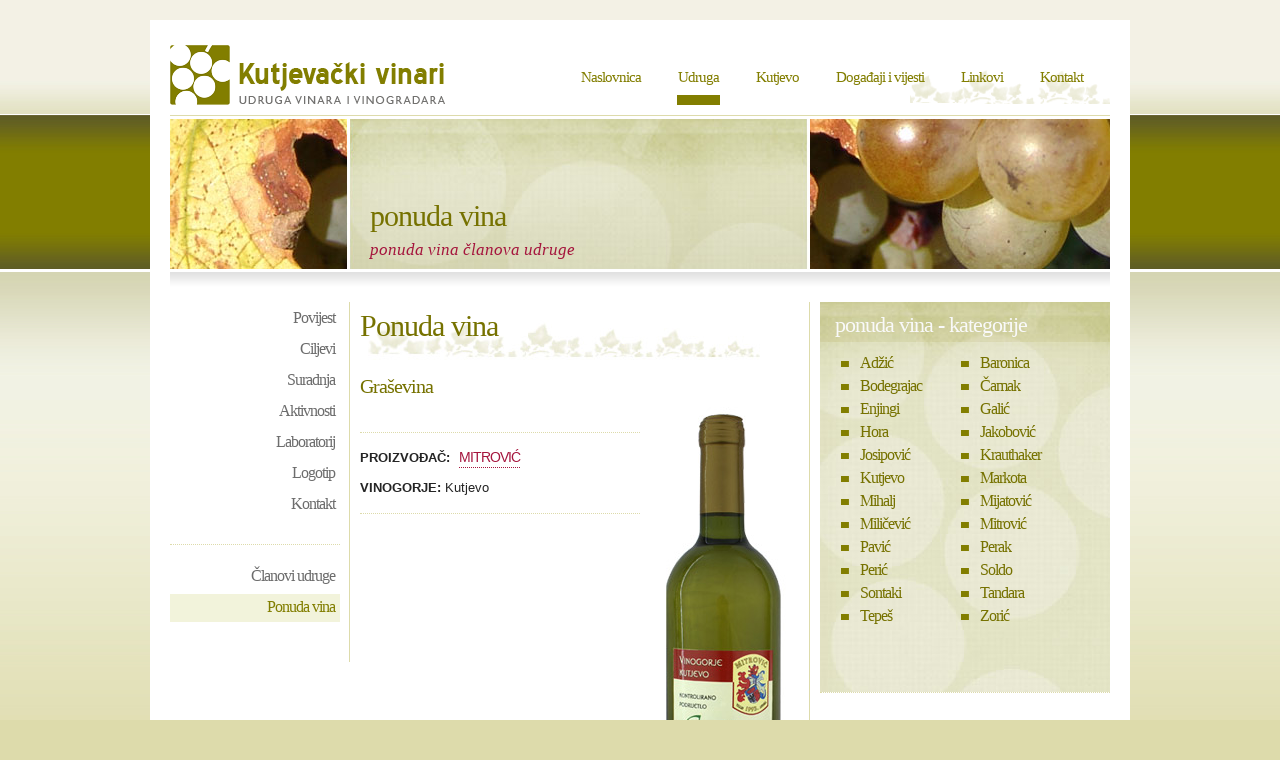

--- FILE ---
content_type: text/html; charset=UTF-8
request_url: http://www.kutjevacki-vinari.hr/udruga/o-vinu/mitrovic-grasevina
body_size: 3008
content:
<!DOCTYPE html PUBLIC "-//W3C//DTD XHTML 1.0 Strict//EN" "https://www.w3.org/TR/xhtml1/DTD/xhtml1-strict.dtd">
<html xmlns="https://www.w3.org/1999/xhtml">
<head>
<!-- Google tag (gtag.js) -->
<script async src="https://www.googletagmanager.com/gtag/js?id=G-0L05C0R7JW"></script>
<script>
  window.dataLayer = window.dataLayer || [];
  function gtag(){dataLayer.push(arguments);}
  gtag('js', new Date());

  gtag('config', 'G-0L05C0R7JW');
</script>
<meta http-equiv="Content-Type" content="text/html; charset=utf-8" />
<meta name="Description" content="Kutjevački vinari - Udruga vinara i vinogradara" />
<meta name="Keywords" content="Kutjevo, vino, vinograd, udruga, vinogorje, graševina, sorte vina" />
<meta name="robots" content="all,follow" />
<meta name="author" content="Dalibor Škorvaga" />
<meta name="copyright" content="2VILE" />
<script type="text/javascript" src="//ajax.googleapis.com/ajax/libs/jquery/1.8.2/jquery.min.js"></script>
<script type="text/javascript" src="/themes/site_themes/default_site/js/jquery.bxslider.js"></script>
<script type="text/javascript" src="/themes/site_themes/default_site/js/slimbox2.js"></script>
<link rel="stylesheet" type='text/css' media='screen' href='https://www.kutjevacki-vinari.hr/?css=embeds/vinari-css.v.1400702693'/>
<link rel="stylesheet" type='text/css' media='screen' href='https://www.kutjevacki-vinari.hr/?css=embeds/vinari-resp-css.v.1395303893'/>
<link rel="shortcut icon" href="/favicon.ico" type="image/x-icon" />
<title>Kutjevački vinari - Udruga vinara i vinogradara - Udruga Kutjevački vinari - Ponuda vina - {proizvodac} - Mitrović Graševina</title>
</head>
<body>
<div id="container-ostalo">
<div id="container-glavni">
	<div id="container-gornji">
		<div id="container-in">
			<div id="logo-menu">
				<div id="logo">
	<h1><a href="https://www.kutjevacki-vinari.hr/">Kutjevački vinari - Udruga vinara i vinogradara Kutjevo</a></h1>
</div>
<div id="menu">	
	<ul>
		<li><a  href="https://www.kutjevacki-vinari.hr/">Naslovnica</a></li>
		<li><a class="aktivan" href="https://www.kutjevacki-vinari.hr/udruga">Udruga</a></li>
		<li><a  href="https://www.kutjevacki-vinari.hr/kutjevo">Kutjevo</a></li>
		<li><a  href="https://www.kutjevacki-vinari.hr/dogadjaji-i-vijesti">Događaji i vijesti</a></li>
		<li><a  href="https://www.kutjevacki-vinari.hr/linkovi">Linkovi</a></li>
		<li><a  href="https://www.kutjevacki-vinari.hr/udruga/kontakt">Kontakt</a></li>
	</ul>
</div>
			</div>
			<div id="container-in-header">
				<h5>Ponuda vina</h5>
				<h6>Ponuda vina članova udruge</h6>
			</div>
			<div id="cont-ops">
				<div id="cont-ops-left">
					<ul>
						<li><a href="https://www.kutjevacki-vinari.hr/udruga">Povijest</a></li>
						<li><a href="https://www.kutjevacki-vinari.hr/udruga/ciljevi">Ciljevi</a></li>
						<li><a href="https://www.kutjevacki-vinari.hr/udruga/suradnja">Suradnja</a></li>
						<li><a href="https://www.kutjevacki-vinari.hr/udruga/aktivnosti">Aktivnosti</a></li>
						<li><a href="https://www.kutjevacki-vinari.hr/udruga/laboratorij">Laboratorij</a></li>
						<li><a href="https://www.kutjevacki-vinari.hr/udruga/logotip">Logotip</a></li>
						<li><a href="https://www.kutjevacki-vinari.hr/udruga/kontakt">Kontakt</a></li>
					</ul>
					<ul>
						<div class="razmak1"></div>
						<li><a href="https://www.kutjevacki-vinari.hr/udruga/clanovi-udruge">Članovi udruge</a></li>
						<li><a class="aktivan" href="https://www.kutjevacki-vinari.hr/udruga/ponuda-vina">Ponuda vina</a></li>
					</ul>
				</div>
				<div id="cont-ops-mid">
					<h1>Ponuda vina</h1>
					<div id="sadrzaji">
						
						<h1 class="vina">Graševina</h1>
							<div class="opis-vina">
								<div class="razmak1"></div>
								
									<p><strong>PROIZVOĐAČ: </strong><a class="link-k" href="https://www.kutjevacki-vinari.hr/udruga/vina-po-kategoriji/kategorija/mitrovic">Mitrović</a></p>
								
								<p><strong>VINOGORJE: </strong>Kutjevo</p> 
								<div class="razmak1"></div>
								
								
							</div>
							
							<img class="slika-vina" src="https://www.kutjevacki-vinari.hr/images/vina/mitrovic_grasevina_velika.jpg" alt="Mitrović - Graševina"/>
													
						
					</div>
				</div>
				<div id="cont-ops-right">
					<div class="vina-right">
						<h3>Ponuda vina - kategorije</h3>
						<ul class="vinari">
							
							<li class="vinari"><a href="https://www.kutjevacki-vinari.hr/udruga/vina-po-kategoriji/kategorija/adzic">Adžić</a></li>
							
							<li class="vinari"><a href="https://www.kutjevacki-vinari.hr/udruga/vina-po-kategoriji/kategorija/baronica">Baronica</a></li>
							
							<li class="vinari"><a href="https://www.kutjevacki-vinari.hr/udruga/vina-po-kategoriji/kategorija/bodegrajac">Bodegrajac</a></li>
							
							<li class="vinari"><a href="https://www.kutjevacki-vinari.hr/udruga/vina-po-kategoriji/kategorija/camak">Čamak</a></li>
							
							<li class="vinari"><a href="https://www.kutjevacki-vinari.hr/udruga/vina-po-kategoriji/kategorija/enjingi">Enjingi</a></li>
							
							<li class="vinari"><a href="https://www.kutjevacki-vinari.hr/udruga/vina-po-kategoriji/kategorija/galic">Galić</a></li>
							
							<li class="vinari"><a href="https://www.kutjevacki-vinari.hr/udruga/vina-po-kategoriji/kategorija/hora">Hora</a></li>
							
							<li class="vinari"><a href="https://www.kutjevacki-vinari.hr/udruga/vina-po-kategoriji/kategorija/jakobovic">Jakobović</a></li>
							
							<li class="vinari"><a href="https://www.kutjevacki-vinari.hr/udruga/vina-po-kategoriji/kategorija/josipovic">Josipović</a></li>
							
							<li class="vinari"><a href="https://www.kutjevacki-vinari.hr/udruga/vina-po-kategoriji/kategorija/krauthaker">Krauthaker</a></li>
							
							<li class="vinari"><a href="https://www.kutjevacki-vinari.hr/udruga/vina-po-kategoriji/kategorija/kutjevo">Kutjevo</a></li>
							
							<li class="vinari"><a href="https://www.kutjevacki-vinari.hr/udruga/vina-po-kategoriji/kategorija/markota">Markota</a></li>
							
							<li class="vinari"><a href="https://www.kutjevacki-vinari.hr/udruga/vina-po-kategoriji/kategorija/mihalj">Mihalj</a></li>
							
							<li class="vinari"><a href="https://www.kutjevacki-vinari.hr/udruga/vina-po-kategoriji/kategorija/mijatovic">Mijatović</a></li>
							
							<li class="vinari"><a href="https://www.kutjevacki-vinari.hr/udruga/vina-po-kategoriji/kategorija/milicevic">Miličević</a></li>
							
							<li class="vinari"><a href="https://www.kutjevacki-vinari.hr/udruga/vina-po-kategoriji/kategorija/mitrovic">Mitrović</a></li>
							
							<li class="vinari"><a href="https://www.kutjevacki-vinari.hr/udruga/vina-po-kategoriji/kategorija/pavic">Pavić</a></li>
							
							<li class="vinari"><a href="https://www.kutjevacki-vinari.hr/udruga/vina-po-kategoriji/kategorija/perak">Perak</a></li>
							
							<li class="vinari"><a href="https://www.kutjevacki-vinari.hr/udruga/vina-po-kategoriji/kategorija/peric">Perić</a></li>
							
							<li class="vinari"><a href="https://www.kutjevacki-vinari.hr/udruga/vina-po-kategoriji/kategorija/soldo">Soldo</a></li>
							
							<li class="vinari"><a href="https://www.kutjevacki-vinari.hr/udruga/vina-po-kategoriji/kategorija/sontaki">Sontaki</a></li>
							
							<li class="vinari"><a href="https://www.kutjevacki-vinari.hr/udruga/vina-po-kategoriji/kategorija/tandara">Tandara</a></li>
							
							<li class="vinari"><a href="https://www.kutjevacki-vinari.hr/udruga/vina-po-kategoriji/kategorija/tepes">Tepeš</a></li>
							
							<li class="vinari"><a href="https://www.kutjevacki-vinari.hr/udruga/vina-po-kategoriji/kategorija/zoric">Zorić</a></li>
							
						</ul> 
					</div>
					<div class="razmak1"></div>
					<div class="popis-desno">
	<iframe src="//www.facebook.com/plugins/likebox.php?href=https%3A%2F%2Fwww.facebook.com%2Fkutjevacki.vinari&amp;width&amp;height=258&amp;colorscheme=light&amp;show_faces=true&amp;header=false&amp;stream=false&amp;show_border=false" scrolling="no" frameborder="0" style="border:none; overflow:hidden; height:258px;" allowTransparency="true"></iframe>
	<div class="razmak1"></div>
	<h1>Posljednje vijesti</h1>
	<ul>
		
		<li>
			<h3><a href="https://www.kutjevacki-vinari.hr/dogadjaji-i-vijesti/o-dogadjaju/uvodenje-qr-koda">Uvođenje QR koda</a></h3>
			
				<h4>Kategorija: <a href="https://www.kutjevacki-vinari.hr/dogadjaji-i-vijesti/po-kategoriji/kategorija/vijesti">Vijesti</a>| 23.06.2025.</h4>
			
		</li>
		
		<li>
			<h3><a href="https://www.kutjevacki-vinari.hr/dogadjaji-i-vijesti/o-dogadjaju/primjer-digitalizacije-odrzavanja-eko-vinograda">Primjer digitalizacije održavanja eko vinograda</a></h3>
			
				<h4>Kategorija: <a href="https://www.kutjevacki-vinari.hr/dogadjaji-i-vijesti/po-kategoriji/kategorija/vijesti">Vijesti</a>| 14.06.2025.</h4>
			
		</li>
		
		<li>
			<h3><a href="https://www.kutjevacki-vinari.hr/dogadjaji-i-vijesti/o-dogadjaju/udruga-ostvarila-financijsku-potporu-pod-nazivom-festival-grasevine-2025">Udruga ostvarila financijsku potporu pod nazivom “Festival graševine 2025.“</a></h3>
			
				<h4>Kategorija: <a href="https://www.kutjevacki-vinari.hr/dogadjaji-i-vijesti/po-kategoriji/kategorija/vijesti">Vijesti</a>| 12.06.2025.</h4>
			
		</li>
		
		<li>
			<h3><a href="https://www.kutjevacki-vinari.hr/dogadjaji-i-vijesti/o-dogadjaju/festival-grasevine-2025-ocjenjivanje-vina">Festival graševine 2025. - Ocjenjivanje vina</a></h3>
			
				<h4>Kategorija: <a href="https://www.kutjevacki-vinari.hr/dogadjaji-i-vijesti/po-kategoriji/kategorija/vijesti">Vijesti</a>| 09.06.2025.</h4>
			
		</li>
		
		<li>
			<h3><a href="https://www.kutjevacki-vinari.hr/dogadjaji-i-vijesti/o-dogadjaju/dani-otvorenih-podruma-clanova-udruge">Dani otvorenih podruma članova Udruge</a></h3>
			
				<h4>Kategorija: <a href="https://www.kutjevacki-vinari.hr/dogadjaji-i-vijesti/po-kategoriji/kategorija/najave">Najave</a>| 28.04.2025.</h4>
			
		</li>
		
	</ul>
	<div class="razmak2"></div>
	<a class="link-z-nasl" href="https://www.kutjevacki-vinari.hr/dogadjaji-i-vijesti">Arhiva vijesti ></a>
</div>
				</div>
			</div>
		</div>
	</div>
	<div id="container-donji">
		<div id="footer">
	<div id="footer-left">
		<p>Copyright (C) Kutjevački vinari 2009.-2023. Sva prava pridržana.</p>
		<p>Kutjevački vinari - Udruga vinara i vinogradara, Trg graševine 1, 34340 Kutjevo.</p>
		<p>Ispravan <a href="https://jigsaw.w3.org/css-validator/check/referer">CSS</a>.   Ispravan <a href="https://validator.w3.org/check?uri=http%3A%2F%2Fwww.kutjevacki-vinari.hr%2F">XHTML 1.0</a>.</p>
		<p>Proizvodnja <a href="https://www.2vile.com">D.Š.</a>.   Podrška <a href="https://www.2vile.com">2VILE</a>.</p>
	</div>
	<div id="footer-right">
		<a href="https://www.2vile.com"><img src="https://www.kutjevacki-vinari.hr/themes/site_themes/default_site/images/logo_2vileGIF.gif" alt="2VILE web dizajn studio"/></a>
	</div>	
</div>	
	</div>
</div>	
</div>
<script type="text/javascript">
	$(document).ready(function(){
		$('.slider1').bxSlider({
			mode:'fade',
			auto: true,
			pager: false,
			minSlides: 1,
			maxSlides: 1,
			moveSlides: 1,
			slideWidth: 940,
			speed:1000,
			pause:7000,
			controls:false
		});
		$('.slider2').bxSlider({
			auto: true,
			pager: false,
			minSlides: 2,
			maxSlides: 2,
			moveSlides: 1,
			slideWidth: 300,
			controls:false
		});
	});
</script>

</body>
</html>

--- FILE ---
content_type: text/css;charset=UTF-8
request_url: https://www.kutjevacki-vinari.hr/?css=embeds/vinari-css.v.1400702693
body_size: 4735
content:
/* RESET BY PERO PERIC*/
html, body, div, span, h1, h2, h3, h4, h5, h6, ul, ol, dl, li, dt, dd, p, blockquote, pre, form, fieldset, table, th, td { margin: 0; padding: 0; }

/* POSTAVKE */
/*ZELENA - #827E00      SVIJETLO ZELENA - #dddbab    TAMNO  ZELENA - #817e11*/

/* POČETAK */
body {font-size:62.5%; font-family: Verdana, Arial, Tahoma; background:#dddbab; text-decoration:none;} 
p {font-size:1.3em; text-align:left; font-weight:normal; line-height:1.6; color:#252525; font-family: Verdana, Arial, Tahoma;}
h1, h2, h3  {font-family: Georgia, Garamond, "Times New Roman"; line-height:1.6; text-align:left; font-weight:normal; letter-spacing:-1px;}
h1, h2, h3  a {font-family: Georgia, Garamond, "Times New Roman"; text-align:left; font-weight:normal; letter-spacing:-1px; text-decoration:none;}
h4, h5, h6 {font-family: Verdana, Arial, Tahoma; text-align:left; font-weight:normal;}
h4, h5, h6  a{font-family: Verdana, Arial, Tahoma; text-align:left; font-weight:normal; text-decoration:none;}

/* GLAVNI LAYOUT */
#container-pocetna {min-height:1000px; width:100%; background:url(https://www.kutjevacki-vinari.hr/themes/site_themes/default_site/images/bg_pocetna.jpg) repeat-x left top;}
#container-ostalo {min-height:1000px; width:100%; background: url(https://www.kutjevacki-vinari.hr/themes/site_themes/default_site/images/bg_ostalo.jpg) repeat-x left top;}
#container-glavni {margin:0 auto; width:980px;}
#container-gornji {float:left; width:100%; margin-top:20px; text-align:left; background-color:#fff;}
#container-in {margin:0 auto; width:940px;}
#container-donji {clear:both; float:left; width:100%; text-align:left; padding-bottom:20px;}
.show-mob {display:none;}
.hide-mob {display:block;}

/* TOP LOGO I IZBORNIK */
#logo-menu {width:100%; margin-top:25px; height:70px; border-bottom:1px solid #dddbab;}
#logo {float:left; width:280px; height:60px;}
#logo h1 {border:0; width:280px; height:60px; background: url(https://www.kutjevacki-vinari.hr//themes/site_themes/default_site/images/logo.png) no-repeat;}
#logo h1 a {display:block; height:60px; text-indent:-9999px;}
#menu {float:right; width:565px; height:60px; font:normal 15px Georgia, Garamond, "Times New Roman"; background: url(https://www.kutjevacki-vinari.hr//themes/site_themes/default_site/images/naslovi_zeleno2.gif) no-repeat right bottom;}
#menu ul {list-style:none; width:100%; height:60px;}
#menu li {float:left; list-style-type:none;}
#menu ul a {display:block; padding:24px 1px 0px 1px; margin-left:35px; height:26px; text-align:center; color:#827E00; letter-spacing:-1px; font-weight:normal; text-decoration:none;}
#menu ul a:hover, #menu ul a.aktivan {color:#827E00; border-bottom:10px solid #827E00;}
.drus-gumb {color:#827E00; border-bottom:10px solid #827E00;}

/* BANERI I POPIS*/
#baner {position:relative; width:100%; height:403px; padding-top:3px; overflow:hidden; font-family: Georgia, Garamond, "Times New Roman";}
#baner  IMG{width:100%; height:400px; border:0;}
#baner ul {list-style-type:none;}
#baner ul a, #baner a {text-decoration:none;}
#baner-mid {position:absolute; width:327px; height:400px; top:3px; left:408px; z-index:1000; border-left:3px solid #fff; border-right:3px solid #fff; background: #fff url(https://www.kutjevacki-vinari.hr//themes/site_themes/default_site/images/popis-veliki.jpg) no-repeat left top;}
#baner-mid ul {width:290px; height:350px; margin:20px 0px 0px 20px;}
#baner-mid li {float:left; width:140px; list-style-type:none;}
#baner-mid ul a  {display:block; height:25px; width:120px; padding-left:20px; font-size:1.9em; text-align:left; color:#767200; letter-spacing:-1px; font-weight: normal; text-decoration:none; background:url(https://www.kutjevacki-vinari.hr/themes/site_themes/default_site/images/popis-lista.png) no-repeat 0px -17px;}
#baner-mid ul a:hover {color:#252525; background: url(https://www.kutjevacki-vinari.hr/themes/site_themes/default_site/images/popis-lista.png) no-repeat 0px 3px;}
#slider-tekst-lijevo {position:absolute; top:315px; left:20px; width:370px; z-index:9999; height:80px;}
#slider-tekst-lijevo h2 {font-size:2.5em; color:#fff; font-weight:normal;}
#slider-tekst-lijevo h2 a {color:#fff; border-bottom:1px dotted #fff;}
#slider-tekst-lijevo h2 a:hover {color:#000; border-bottom:1px solid #000;}
.slider-tekst-desno {position:absolute; top:250px; right:20px; width:160px; z-index:9999; height:120px;}
.slider-tekst-desno  h2 {font-size:1.9em; line-height:1.6; color:#fff; font-weight:normal;}
.slider-tekst-desno  h2 a {color:#fff; border-bottom:1px dotted #fff;}
.slider-tekst-desno  h2 a:hover {color:#000; border-bottom:1px solid #000;}


/* BANER OSTALE STRANICE */
#container-in-header {clear:both; float:left; width:940px; height:150px; margin-top:3px; text-transform:lowercase; background: url(https://www.kutjevacki-vinari.hr//themes/site_themes/default_site/images/container_in_header_bg.jpg) no-repeat 0 0;}
#container-in-header h5 {display:block; width:440px; height:36px; font-size:3em; margin:80px 30px 0px 200px; color:#767200; letter-spacing:-1px; font-family:Georgia, Garamond, "Times New Roman"; }
#container-in-header h6 {display:block; width:440px; height:30px; font-size:1.7em; margin:5px 30px 0px 200px; color:#a5153d; font-style:italic; font-family:Georgia, Garamond, "Times New Roman"; } 

/* SADRŽAJI NASLOVNICA*/
#sadr-nasl {clear:both; float:left; width:100%; height:100%; background: url(https://www.kutjevacki-vinari.hr//themes/site_themes/default_site/images/top_bg.jpg) repeat-x left top;}
#sadr-nasl-left {float:left; width:409px; height:100%; margin:20px 0px 0px 0px; padding-bottom:10px; border-right:1px solid #dddbab; background:url(https://www.kutjevacki-vinari.hr//themes/site_themes/default_site/images/naslovi_siroki.jpg) no-repeat left bottom;}
#sadr-nasl-left h1 {height:40px; font-size:2.7em; width:97.56%; padding:5px 0px 5px 0px; color:#5e5e5e; text-transform:lowercase; background:url(https://www.kutjevacki-vinari.hr//themes/site_themes/default_site/images/naslovi_zeleno2.gif) no-repeat right top;}

#sadr-nasl-right {float:left; margin:20px 0px 0px 10px; width:520px; height:100%; padding-bottom:20px; overflow:hidden;}
#sadr-nasl-right h1 {height:40px; font-size:2.7em; width:97.56%; padding:5px 0px 5px 0px; color:#767200; text-transform:lowercase; background:url(https://www.kutjevacki-vinari.hr//themes/site_themes/default_site/images/naslovi_zeleno2.gif) no-repeat right top;}
.sadr-right1 {clear:both; float:left; width:100%; height:100%;}

/* KONTAKT I LABARATORIJ */
.sadr-lab {float:left; height:100%; width:319px; border-right:1px solid #dddbab;}
.sadr-lab-in {height:100%; width:96.87%; margin-top:10px;}
.sadr-kon {float:left; margin-left:10px; height:100%; width:190px;}
#sadr-nasl-right .sadr-kon h1{width:100%;}
.sadr-kon-in {margin-top:10px; height:100%; width:95%; padding-bottom:10px;}

/* NASLOVNICA - POPIS VINA */
.sadr-lab ul {margin-top:10px; padding-bottom:10px; border:0px; text-align:center;}
.sadr-lab li {text-align:center; padding:15px 0px 15px 0px;}
.sadr-lab IMG.vina {width:95px; height:300px; margin:0 auto; border:0px; padding:0px;}
.sadr-lab ul a  {font-size:1.3em; text-align:center; color:#767200; letter-spacing:-1px; text-decoration:none;}
.sadr-lab ul a:hover {color:#000;}

/*KARTA*/
.sadr-karta {clear:both; float:left; height:340px; width:100%; margin-top:20px;}
.sadr-karta-in {float:left; height:267px; width:100%; margin-top:3px; border-bottom:1px solid #dddbab; background:#fff url(https://www.kutjevacki-vinari.hr/themes/site_themes/default_site/images/karta.jpg) no-repeat left top;}
.sadr-karta h1 {color:#5e5e5e; border-bottom:1px solid #dddbab; width:100%;}

/* VIJESTI */
.vijesti {float:left; height:100%; width:97.56%;}
.vijesti-clanak {float:left; height:100%; width:100%;}
.vijesti-clanak h2 {font-size:1.9em; color:#767200; background:none;}
.vijesti-clanak h2 a {padding:0px 0px 2px 0px; color:#767200; text-decoration:none;}
.vijesti-clanak h2 a:hover {color:#252525; border-bottom:1px dotted #252525;}
.vijesti-clanak h4 {font-size:1.1em; padding:5px 0px 5px 0px; color:#9e9e9e; letter-spacing:-1px;}
.vijesti-clanak a {text-decoration:none;}
.vijesti-clanak IMG {float:left; width:100px; margin:5px 10px 0px 0px; padding:5px; border:1px solid #dddbab;}
.vijesti-clanak IMG:hover {border:1px solid #880000;}
.vijesti-clanak p {margin-bottom:5px;}

/* SADRŽAJI PODSTRANICE */
#cont-ops {clear:both; float:left; width:940px; height:100%; margin-top:3px; background:url(https://www.kutjevacki-vinari.hr/themes/site_themes/default_site/images/top_bg.jpg) repeat-x left top;}
#cont-ops-left {float:left; width:179px; margin-top:30px; padding-bottom:20px; border-right:1px solid #dddbab;}
#cont-ops-left h5 {float:left; width:150px; height:35px; font-size:2.2em; padding:4px 10px 0px 10px; text-align:right; color:#767200; font-family:Georgia, Garamond, "Times New Roman"; letter-spacing:-1px; text-transform:lowercase; background:url(https://www.kutjevacki-vinari.hr//themes/site_themes/default_site/images/izbornik_bg.jpg) no-repeat left top ;}
#cont-ops-left ul {float:left; width:170px; padding-bottom:20px; font-family: Georgia, Garamond, "Times New Roman"; margin-top:0px;}
#cont-ops-left li {list-style-type:none; margin-top:3px;}
#cont-ops-left ul a {display:block; width:165px; height:22px; font-size:1.6em; padding:4px 5px 2px 0px; text-align:right; color:#6d6d6d; letter-spacing:-1px; font-weight:normal; text-decoration:none;}
#cont-ops-left ul a:hover, #cont-ops-left ul a.aktivan {color:#827E00; background-color:#f2f3db;}
#cont-ops-mid {float:left; margin:30px 0px 0px 10px; width:449px; padding-bottom:10px; border-right:1px solid #dddbab;}
#cont-ops-mid h1 {font-size:3em; color:#767200; padding-bottom:10px; width:100%; background: url(https://www.kutjevacki-vinari.hr/themes/site_themes/default_site/images/naslovi_siroki.jpg) no-repeat left bottom;}
#cont-ops-mid h2 {font-size:2em; color:#767200; padding-bottom:10px; text-align:center; width:98%; background: url(https://www.kutjevacki-vinari.hr/themes/site_themes/default_site/images/naslovi_zeleno3.gif) no-repeat right bottom;}
#cont-ops-right {float:left; width:290px; height:100%; margin:30px 0px 0px 10px; padding-bottom:10px;}

/* SADRZAJI */
#sadrzaji {clear:both; float:left; height:100%; width:440px; margin:10px 0px; padding-bottom:10px;}
#sadrzaji h1 {width:100%; height:110%; font-size:1.5em; margin:0px; padding:0px 0px 5px 0px; font-weight:normal; background:url(https://www.kutjevacki-vinari.hr/themes/site_themes/default/naslovi_zeleno3.gif) no-repeat right bottom;}
#sadrzaji h1.vina {font-size:2em; background:none;}
#sadrzaji h2 {float:left; font-size:2em; background:none; text-align:left;}
#sadrzaji .face {float:right; display:block; width:90px; height:90px;}
#sadrzaji h2 a {padding:3px 0px 2px 0px; border-bottom:1px dotted #767200; color:#767200; background:none; font-weight: normal; width:100%;}
#sadrzaji h2 a:hover {color:#000; border-bottom:1px solid #000;}
#sadrzaji h6 {width:100%; font-size:1.1em; margin:5px 0px 5px 0px; color:#6d6d6d; letter-spacing:-1px;}
#sadrzaji h4 {font-size:1.9em; padding:5px 0px 15px 0px; color:#767200; letter-spacing:-1px; font-family: Georgia, Garamond, "Times New Roman";}
#sadrzaji h5 {font-size:1.2em; padding:5px 0px 15px 0px; text-align:center; color:#767200; font-family: Georgia, Garamond, "Times New Roman"; background:none; letter-spacing: -1px; font-weight: normal; width:100%; }
#sadrzaji p {font-size:1.3em; padding-bottom:10px;}
#sadrzaji a {padding:0px 0px 2px 0px; color:#a5153d; text-decoration:none; border-bottom:1px dotted #a5153d;}
#sadrzaji a:hover {color:#000; border-bottom:1px solid #000;}
#sadrzaji a.vina {padding:0px 0px 2px 0px; color:#a5153d; text-decoration:none; border:0;}
#sadrzaji a.vina:hover {color:#000; border:0;}
#sadrzaji a.fotogalerija {padding:0; text-decoration:none; border:0;}
#sadrzaji a.fotogalerija:hover {border:0;}
#sadrzaji a.link-z:link, #sadrzaji a.link-z:visited {float:right; font-size:1em; border:0; display:block; background-color:#f2f3db; margin-bottom:5px; padding:3px; color:#827E00; text-decoration:none; text-transform:uppercase; font-weight:normal;}
#sadrzaji a.link-z:hover {color:#000; background-color:#dadab3;}
#sadrzaji a.link-k:link, #sadrzaji a.link-k:visited {font-size:1.1em; margin:0px 5px 0px 5px; text-align:left; letter-spacing:-1px; background:none; text-transform:uppercase;}
#sadrzaji a.link-k:hover {color:#000000; border-bottom:1px solid #000000;}
#sadrzaji IMG.slika-sadrzaj {margin:10px 0px 10px 0px; padding:9px; border:1px solid #dddbab;width:420px; height:286px;}
#sadrzaji IMG.slika-linkovi {margin:10px 0px 10px 0px; padding:9px; border:1px solid #dddbab;width:420px; height:220px;}
#sadrzaji IMG.logo-veliki {display:block; margin-left:auto; margin-right:auto; width:200px; height:200px;}

/* PONUDA VINA - POPIS */
#sadrzaji ul.vino-mala {width:100%; height:100%; margin: 10px 0px; list-style-type:none; background:none;}
#sadrzaji ul.vino-mala li {float:left; width:120px; height:360px; text-align:center; margin:15px 10px 15px 12px; padding:0px; border:1px solid #f8f8e9; background:none;}
#sadrzaji ul.vino-mala li:hover {border:1px solid #767200;}
#sadrzaji ul.vino-mala a  {display:block; font-size:1.2em; text-align:center; color:#767200; letter-spacing:-1px; font-weight:normal; border:0; background:none;}
#sadrzaji ul.vino-mala a:hover {color:#000; border:0; background:none;}
#sadrzaji ul.vino-mala IMG {width:95px; height:300px; text-align:center; margin:5px 0px; border:0px; padding:0px; }
#sadrzaji ul.vino-mala IMG:hover {border:0;}

/* SADRŽAJI - OPIS VINA */
#sadrzaji .opis-vina {float:left; width:280px; text-align:left; margin:20px 0px 0px 0px;}
#sadrzaji IMG.slika-vina {float:right; margin:0px; padding:0px; }

/* POPIS VINARA DESNI */
#vinari-right {width:290px; height:400px; padding-bottom:10px; background:url(https://www.kutjevacki-vinari.hr/themes/site_themes/default_site/images/popis_bg_vina.jpg) no-repeat left top;}
#vinari-right h3 {width:270px; height:35px; font-size:2.2em; padding:10px 0px 2px 15px; color:#f9f9f9; text-transform:lowercase;}
#vinari-right ul {width:260px; height:320px; margin: 10px 15px 0px 15px;}
#vinari-right li {float:left; width:130px; list-style-type:none;}
#vinari-right ul a, #vinari-right ul a:visited {display:block; height:22px; width:110px; padding-left:20px; font-size:1.7em; font-family:Georgia, Garamond, "Times New Roman"; text-align:left; color:#767200; letter-spacing:-1px; font-weight:normal; text-decoration:none; background: url(https://www.kutjevacki-vinari.hr/themes/site_themes/default_site/images/popis-lista.png) no-repeat 0px -20px;}
#vinari-right ul a:hover {color:#252525; background:url(https://www.kutjevacki-vinari.hr/themes/site_themes/default_site/images/popis-lista.png) no-repeat 0px 0px;}

/* POPIS VINA DESNI*/
.vina-right {float:left; width:290px; min-height:370px; padding-bottom:20px; border-bottom:0px solid #d6d6d6; background: url(https://www.kutjevacki-vinari.hr/themes/site_themes/default_site/images/popis_bg_vina.jpg) no-repeat left top;}
.vina-right h3 {width:270px; height:35px; font-size:2.2em; padding:5px 0px 2px 15px; color:#f9f9f9; text-transform:lowercase;}
.vina-right ul {float:left; display:block; width:170px; height:100%; margin:10px 0 0 20px; list-style-type:none;}
.vina-right li {float:left; width:100%; height:100%; list-style-type:none;}
.vina-right ul a, .vina-right ul a:visited {display:block; height:100%; width:100%; padding:0px 0px 5px 20px; font-size:1.6em; font-family:Georgia, Garamond, "Times New Roman"; text-align:left; color:#767200; letter-spacing:-1px; font-weight:normal; text-decoration:none; background: url(https://www.kutjevacki-vinari.hr/themes/site_themes/default_site/images/popis-lista.png) no-repeat 0px -20px;}
.vina-right ul a:hover {color:#252525; background:url(https://www.kutjevacki-vinari.hr/themes/site_themes/default_site/images/popis-lista.png) no-repeat 0px 0px;}
.vina-right IMG {float:right; width:95px; height:300px; border:0px;}
.vina-right ul.vinari {width:250px;}
.vina-right li.vinari {width:120px;}

/* VIJESTI DESNA STRANA OPŠIRNIJE */
.popis-desno {clear:both; float:left; height:100%; width:100%;}
.popis-desno h1 {height:40px; font-size:2.7em; width:100%;padding:5px 0px 0px 0px; color:#5e5e5e; font-weight: normal; text-transform:lowercase; background: #ffffff url(https://www.kutjevacki-vinari.hr//themes/site_themes/default_site/images/naslovi_zeleno2.gif) no-repeat right top;}
.popis-desno ul {width:100%; height:100%;}
.popis-desno li {margin-top:10px; float:left; list-style-type:none; }
.popis-desno h3 a {padding:0px 0px 5px 15px; color:#767200; font-size:1.4em; background: url(https://www.kutjevacki-vinari.hr/themes/site_themes/default_site/images/popis-lista.png) no-repeat 0px -20px;}
.popis-desno h3 a:hover {color:#252525; background: url(https://www.kutjevacki-vinari.hr/themes/site_themes/default_site/images/popis-lista.png) no-repeat 0px 0px;}
.popis-desno h4 {font-size:1.1em; padding:5px 0px 5px 0px; color:#9e9e9e; letter-spacing:-1px;}
.popis-desno h4 a {margin:0px 2px 0px 2px; padding:0px 0px 2px 0px; text-decoration:none; color:#bb0000; text-transform:uppercase; border-bottom:1px dotted #bb0000;}
.popis-desno h4 a:hover {color:#000000; border-bottom:1px solid #000000;}

/* CRTE I RAZMACI */
.razmak1 {clear:both; width:100%; display:block; margin-top:5px; height:15px; border-top:1px dotted #dddbab; }
.razmak2 {clear:both; width:100%; display:block; height:10px;}
.razmak3 {clear:both; float:left; width:100%; display:block; height:30px;}
.clearbox  {clear:both;}

/* POPIS ČLANOVA - LOGOTIPI */
ul#logo-mali {width:100%; height:100%; margin: 10px 0px; list-style:none; background:none;}
ul#logo-mali li {float:left; width:100px; height:125px; text-align:center; margin:10px 5px; padding-top:10px; background-color:#f8f8e9;}
ul#logo-mali li:hover {background-color:#ebeac9;}
ul#logo-mali a  {display:block; font-size:1.4em; border:0px; text-align:center; color:#767200; letter-spacing:-1px; background:none;}
ul#logo-mali a:hover {color:#000; background:none; border:0px;}
ul#logo-mali IMG {width:80px; height:80px; text-align:center; margin:10px 0px; border:0;}
ul#logo-mali IMG:hover {border:0;}

/* FOTOGALERIJA VINARA */
ul#foto-mala {width:270px; min-height:200px; margin:10px; padding-bottom:10px; background:none;}
ul#foto-mala li {float:left; width:80px; height:80px; margin:10px 5px; background:none;}
ul#foto-mala IMG {float:left; width:60px; height:60px; text-align:center; margin:0px; border:8px solid #dddbab; padding:2px; }
ul#foto-mala IMG:hover {border:8px solid #817e11;}
ul#foto-mala a, ul#foto-mala a:visited {padding:0; background:none;}
ul#foto-mala  a:hover {padding:0; background:none;}

/* VIJESTI - FOTOGALERIJA */
ul.vijesti-mala {width:100%; padding-bottom:10px; list-style-type:none;}
ul.vijesti-mala li {float:left; width:80px; height:80px; margin:10px 4px 10px 4px; list-style-type:none; background:none;}
ul.vijesti-mala IMG {width:60px; height:60px; text-align:center; margin:0px; border:8px solid #dddbab; padding:2px;}
ul.vijesti-mala IMG:hover {border:8px solid #817e11;}
ul.vijesti-mala a, ul.vijesti-mala a:visited {background:none; padding:0; border:0;}
ul.vijesti-mala  a:hover {background:none; padding:0; border:0;}

/* SLIKE KLASE */
 IMG.slika-vijesti-mala  {float:left; margin:5px 10px 0px 0px; width:100px; height:68px; padding:5px; border:1px solid #dddbab;}
 IMG.slika-vijesti-mala:hover {border:1px solid #252525;}

/* LINKOVI */
a.link-z-nasl:link, a.link-z-nasl:visited {float:right; font-size:1em; display:block; background-color:#f2f3db; margin:5px 0px 5px 0px; padding:3px; color:#827E00; text-decoration:none; text-transform:uppercase; font-weight:normal;}
a.link-z-nasl:hover {color:#000; background-color:#dadab3;}
a.link_c:link, a.link_c:visited { float:right; display:block; font-size:11px; padding:3px 15px 3px 3px; text-align:left; color:#bb0000; line-height:120%; font-weight: normal; text-decoration: none; background: url(https://www.kutjevacki-vinari.hr/themes/site_themes/default_site/images/link_z.gif) no-repeat right center; border-bottom:1px dotted #ffffff; text-transform:uppercase;}
a.link_c:hover {color:#000000; border-bottom:1px dotted #000000;}
a.link-k:link, a.link-k:visited {font-size:1.1em; margin:0px 5px 0px 5px; text-align:left; color:#a5153d; background:none; line-height:130%; font-weight: normal; text-transform:uppercase; text-decoration: none; border-bottom:1px dotted #bb0000;}
a.link-k:hover {color:#000000; border-bottom:1px solid #000000;}

/*FOOTER*/
#footer {clear:both; float:left; height:120px; width:100%; text-align:left; background: url(https://www.kutjevacki-vinari.hr/themes/site_themes/default_site/images/footer-veliki-bg.jpg) no-repeat left top;}
#footer-left {float:left; width:75%; height:80px; margin:40px 0px 0px 20px;}
#footer-left p {font-size:1.1em; font-weight:normal; color:#5e5e5e; line-height:1.6;}
#footer-left a {padding:0px; color:#bb0000; text-decoration:none; border-bottom:1px dotted #bb0000;}
#footer-left a:hover {color:#000000; border-bottom:1px solid #000000;}
#footer-right {float:right; width:10%; height:80px; margin:40px 20px 0px 0px;}
#footer-right IMG {width:60px; height:15px; border:0;}

/* SLIMBOX */
#lbOverlay {position:fixed; z-index:9999; left:0; top:0; width:100%; height:100%; background-color:#000; cursor:pointer;}
#lbCenter, #lbBottomContainer {position:absolute; z-index:9999; overflow:hidden; background-color:#fff;}
.lbLoading {background: #fff url(https://www.kutjevacki-vinari.hr/themes/site_themes/default_site/images/loading.gif) no-repeat center;}
#lbImage {position:absolute; left:0; top:0; border:10px solid #fff; background-repeat: no-repeat;}
#lbPrevLink, #lbNextLink {display: block; position: absolute; top:0; width: 50%; outline: none;}
#lbPrevLink {left:0;}
#lbPrevLink:hover {background: transparent url(https://www.kutjevacki-vinari.hr/themes/site_themes/default_site/images/prevlabel.gif) no-repeat 0 15%;}
#lbNextLink {right:0;}
#lbNextLink:hover {background: transparent url(https://www.kutjevacki-vinari.hr/themes/site_themes/default_site/images/nextlabel.gif) no-repeat 100% 15%;}
#lbBottom {font-family:Verdana, Arial, Geneva, Helvetica, sans-serif; font-size:1.2em; color:#666; line-height:1.4em; text-align:left; border:10px solid #fff; border-top-style:none;}
#lbCloseLink {display:block; float:right; width:66px; height:22px; margin:5px 0; outline:none; background:transparent url(https://www.kutjevacki-vinari.hr/themes/site_themes/default_site/images/closelabel.gif) no-repeat center;}
#lbCaption, #lbNumber {margin-right: 71px;}
#lbCaption {font-weight: bold;}

/* BXSLIDER */
.bx-wrapper {position:relative; margin:0 auto; padding:0;}
.bx-wrapper img {max-width:100%; display:block;}
.bx-wrapper .bx-viewport {border:0; background:#fff;}
.bx-wrapper .bx-pager, .bx-wrapper .bx-controls-auto {position:absolute; bottom:-30px; width:100%;}

/* LOADER */
.bx-wrapper .bx-loading {min-height:0px; height:100%; width:100%; position:absolute; top:0; left:0; z-index:1; background:url(images/bx_loader.gif) center center no-repeat #fff;}

/* PAGER */
.bx-wrapper .bx-pager {text-align:center; font-size:.85em; font-family: Arial; font-weight:bold; color:#666; padding-top:20px;}
.bx-wrapper .bx-pager .bx-pager-item, .bx-wrapper .bx-controls-auto .bx-controls-auto-item {display:inline-block;}
.bx-wrapper .bx-pager.bx-default-pager a {background:#666; text-indent: -9999px; display:block; width:10px; height:10px; margin:0 5px; outline:0; -moz-border-radius:5px; -webkit-border-radius:5px; border-radius:5px;}
.bx-wrapper .bx-pager.bx-default-pager a:hover, .bx-wrapper .bx-pager.bx-default-pager a.active {background:#000;}

/* DIRECTION CONTROLS (NEXT / PREV) */
.bx-wrapper .bx-prev {left:10px; background: url(images/controls.png) no-repeat 0 -32px;}
.bx-wrapper .bx-next {right:10px; background: url(images/controls.png) no-repeat -43px -32px;}
.bx-wrapper .bx-prev:hover {background-position:0 0;}
.bx-wrapper .bx-next:hover {background-position:-43px 0;}
.bx-wrapper .bx-controls-direction a {position:absolute; top:50%; margin-top:-16px; outline:0; width:32px; height:32px; text-indent:-9999px; z-index:9999;}
.bx-wrapper .bx-controls-direction a.disabled {display:none;}

/* AUTO CONTROLS (START / STOP) */
.bx-wrapper .bx-controls-auto {text-align:center;}
.bx-wrapper .bx-controls-auto .bx-start {display:block; text-indent:-9999px; width:10px; height:11px; outline:0; margin:0 3px; background:url(images/controls.png) -86px -11px no-repeat;}
.bx-wrapper .bx-controls-auto .bx-start:hover, .bx-wrapper .bx-controls-auto .bx-start.active {background-position:-86px 0;}
.bx-wrapper .bx-controls-auto .bx-stop {display:block; text-indent:-9999px; width:9px; height:11px; outline:0; margin:0 3px; background:url(images/controls.png) -86px -44px no-repeat;}
.bx-wrapper .bx-controls-auto .bx-stop:hover, .bx-wrapper .bx-controls-auto .bx-stop.active {background-position:-86px -33px;}

/* PAGER WITH AUTO-CONTROLS HYBRID LAYOUT */
.bx-wrapper .bx-controls.bx-has-controls-auto.bx-has-pager .bx-pager {text-align:left; width:80%;}
.bx-wrapper .bx-controls.bx-has-controls-auto.bx-has-pager .bx-controls-auto {right:0; width:35px;}

/* IMAGE CAPTIONS */
.bx-wrapper .bx-caption {position:absolute; bottom:0; left:0; background:#666; background: rgba(80, 80, 80, 0.75); width:100%;}
.bx-wrapper .bx-caption span {color:#fff; font-family:Arial; display:block; font-size:.85em; padding:10px;}

--- FILE ---
content_type: text/css;charset=UTF-8
request_url: https://www.kutjevacki-vinari.hr/?css=embeds/vinari-resp-css.v.1395303893
body_size: 117
content:
/* MANJE OD 980 */
@media screen and (max-width: 480px) {
#container-glavni {width:100%;}
#container-in {width:95%; overflow:hidden;}
#menu {width:400px;}
#menu ul a {margin:0px 9px 0px 0px;}
.slider-tekst-desno {display:none;}
#baner-mid {position:absolute; width:100%; height:400px; left:0px; top:3px; right:0px; z-index:1000; border:0px;}
#sadr-nasl-right {width:312px;}
.sadr-kon {display:none;}
.sadr-lab {width:100%;}
#sadr-karta {height:100%;}
#sadr-karta h1 {height:80px;}
.show-mob {display:block;}
.hide-mob {display:none;}
#baner img {max-width: 100%; height: auto;/* ie8 */ }
}